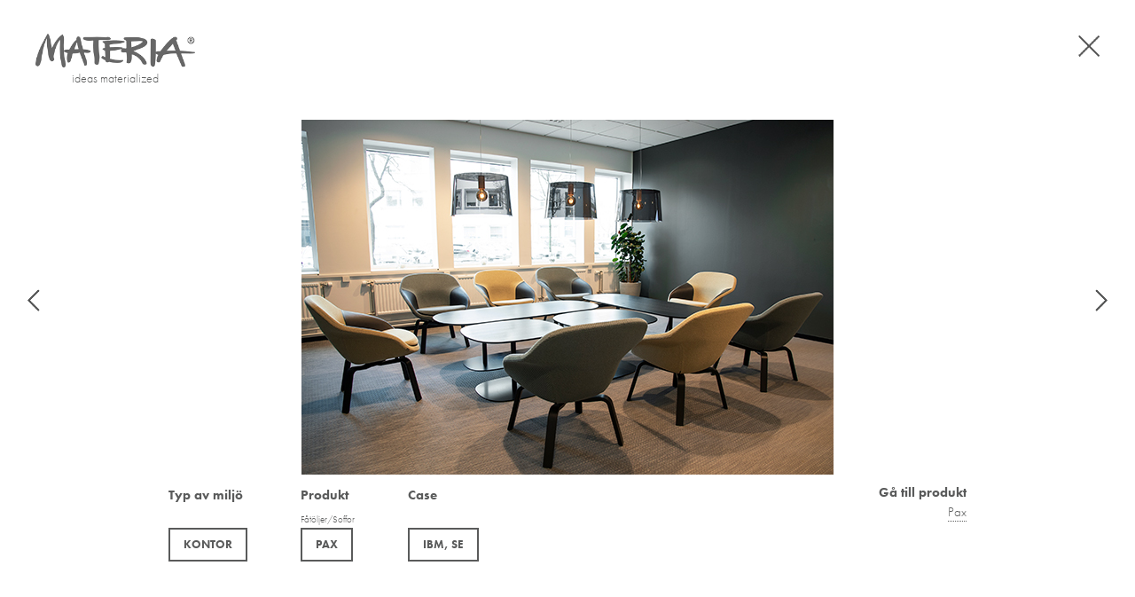

--- FILE ---
content_type: text/html; charset=UTF-8
request_url: https://materia.se/casebild/materia-385/?refurl=https://materia.se/referenser/?prodid=67174
body_size: 8024
content:
<!DOCTYPE html>
<html lang="sv-SE">

<head>
	<!-- ============================================= -->
	<!-- Skapad av Guldfors Webbyrå http://guldfors.se -->
	<!-- ============================================= -->

	<meta charset="UTF-8">
	<meta name="viewport" content="width=device-width, initial-scale=1, maximum-scale=1">

	<title>Materia 385 | Materia</title>

	<link rel="profile" href="http://gmpg.org/xfn/11">
	<link rel="pingback" href="https://materia.se/xmlrpc.php">

	<link rel="shortcut icon" href="https://materia.se/wp-content/themes/materia/img/favicon.ico" type="image/x-icon">
	<link rel="icon" href="https://materia.se/wp-content/themes/materia/img/favicon.ico" type="image/x-icon">
	<link rel="apple-touch-icon" href="https://materia.se/wp-content/themes/materia/img/apple-icon-touch.png">

	<!--[if lt IE 9]>
  <script src="http://html5shim.googlecode.com/svn/trunk/html5.js"></script>
  <![endif]-->

	<script src="https://use.typekit.net/zks1zje.js"></script>
	<script>try{Typekit.load({ async: true });}catch(e){}</script>

	
	<meta name='robots' content='max-image-preview:large' />
	<style>img:is([sizes="auto" i], [sizes^="auto," i]) { contain-intrinsic-size: 3000px 1500px }</style>
	<link rel="alternate" hreflang="sv-se" href="https://materia.se/casebild/materia-385/" />
<link rel="alternate" hreflang="en-us" href="https://materia.se/en/casebild/materia-385/" />
<link rel="alternate" hreflang="fr-fr" href="https://materia.se/fr/casebild/materia-385/" />
<link rel="alternate" hreflang="de-de" href="https://materia.se/de/casebild/materia-385/" />
<link rel="alternate" hreflang="x-default" href="https://materia.se/casebild/materia-385/" />
<link rel="alternate" type="application/rss+xml" title="Materia &raquo; Webbflöde" href="https://materia.se/feed/" />
<link rel="alternate" type="application/rss+xml" title="Materia &raquo; Kommentarsflöde" href="https://materia.se/comments/feed/" />
<link rel='stylesheet' id='wp-block-library-css' href='https://materia.se/wp-includes/css/dist/block-library/style.min.css' type='text/css' media='all' />
<style id='classic-theme-styles-inline-css' type='text/css'>
/*! This file is auto-generated */
.wp-block-button__link{color:#fff;background-color:#32373c;border-radius:9999px;box-shadow:none;text-decoration:none;padding:calc(.667em + 2px) calc(1.333em + 2px);font-size:1.125em}.wp-block-file__button{background:#32373c;color:#fff;text-decoration:none}
</style>
<style id='pdfemb-pdf-embedder-viewer-style-inline-css' type='text/css'>
.wp-block-pdfemb-pdf-embedder-viewer{max-width:none}

</style>
<style id='global-styles-inline-css' type='text/css'>
:root{--wp--preset--aspect-ratio--square: 1;--wp--preset--aspect-ratio--4-3: 4/3;--wp--preset--aspect-ratio--3-4: 3/4;--wp--preset--aspect-ratio--3-2: 3/2;--wp--preset--aspect-ratio--2-3: 2/3;--wp--preset--aspect-ratio--16-9: 16/9;--wp--preset--aspect-ratio--9-16: 9/16;--wp--preset--color--black: #000000;--wp--preset--color--cyan-bluish-gray: #abb8c3;--wp--preset--color--white: #ffffff;--wp--preset--color--pale-pink: #f78da7;--wp--preset--color--vivid-red: #cf2e2e;--wp--preset--color--luminous-vivid-orange: #ff6900;--wp--preset--color--luminous-vivid-amber: #fcb900;--wp--preset--color--light-green-cyan: #7bdcb5;--wp--preset--color--vivid-green-cyan: #00d084;--wp--preset--color--pale-cyan-blue: #8ed1fc;--wp--preset--color--vivid-cyan-blue: #0693e3;--wp--preset--color--vivid-purple: #9b51e0;--wp--preset--gradient--vivid-cyan-blue-to-vivid-purple: linear-gradient(135deg,rgba(6,147,227,1) 0%,rgb(155,81,224) 100%);--wp--preset--gradient--light-green-cyan-to-vivid-green-cyan: linear-gradient(135deg,rgb(122,220,180) 0%,rgb(0,208,130) 100%);--wp--preset--gradient--luminous-vivid-amber-to-luminous-vivid-orange: linear-gradient(135deg,rgba(252,185,0,1) 0%,rgba(255,105,0,1) 100%);--wp--preset--gradient--luminous-vivid-orange-to-vivid-red: linear-gradient(135deg,rgba(255,105,0,1) 0%,rgb(207,46,46) 100%);--wp--preset--gradient--very-light-gray-to-cyan-bluish-gray: linear-gradient(135deg,rgb(238,238,238) 0%,rgb(169,184,195) 100%);--wp--preset--gradient--cool-to-warm-spectrum: linear-gradient(135deg,rgb(74,234,220) 0%,rgb(151,120,209) 20%,rgb(207,42,186) 40%,rgb(238,44,130) 60%,rgb(251,105,98) 80%,rgb(254,248,76) 100%);--wp--preset--gradient--blush-light-purple: linear-gradient(135deg,rgb(255,206,236) 0%,rgb(152,150,240) 100%);--wp--preset--gradient--blush-bordeaux: linear-gradient(135deg,rgb(254,205,165) 0%,rgb(254,45,45) 50%,rgb(107,0,62) 100%);--wp--preset--gradient--luminous-dusk: linear-gradient(135deg,rgb(255,203,112) 0%,rgb(199,81,192) 50%,rgb(65,88,208) 100%);--wp--preset--gradient--pale-ocean: linear-gradient(135deg,rgb(255,245,203) 0%,rgb(182,227,212) 50%,rgb(51,167,181) 100%);--wp--preset--gradient--electric-grass: linear-gradient(135deg,rgb(202,248,128) 0%,rgb(113,206,126) 100%);--wp--preset--gradient--midnight: linear-gradient(135deg,rgb(2,3,129) 0%,rgb(40,116,252) 100%);--wp--preset--font-size--small: 13px;--wp--preset--font-size--medium: 20px;--wp--preset--font-size--large: 36px;--wp--preset--font-size--x-large: 42px;--wp--preset--spacing--20: 0.44rem;--wp--preset--spacing--30: 0.67rem;--wp--preset--spacing--40: 1rem;--wp--preset--spacing--50: 1.5rem;--wp--preset--spacing--60: 2.25rem;--wp--preset--spacing--70: 3.38rem;--wp--preset--spacing--80: 5.06rem;--wp--preset--shadow--natural: 6px 6px 9px rgba(0, 0, 0, 0.2);--wp--preset--shadow--deep: 12px 12px 50px rgba(0, 0, 0, 0.4);--wp--preset--shadow--sharp: 6px 6px 0px rgba(0, 0, 0, 0.2);--wp--preset--shadow--outlined: 6px 6px 0px -3px rgba(255, 255, 255, 1), 6px 6px rgba(0, 0, 0, 1);--wp--preset--shadow--crisp: 6px 6px 0px rgba(0, 0, 0, 1);}:where(.is-layout-flex){gap: 0.5em;}:where(.is-layout-grid){gap: 0.5em;}body .is-layout-flex{display: flex;}.is-layout-flex{flex-wrap: wrap;align-items: center;}.is-layout-flex > :is(*, div){margin: 0;}body .is-layout-grid{display: grid;}.is-layout-grid > :is(*, div){margin: 0;}:where(.wp-block-columns.is-layout-flex){gap: 2em;}:where(.wp-block-columns.is-layout-grid){gap: 2em;}:where(.wp-block-post-template.is-layout-flex){gap: 1.25em;}:where(.wp-block-post-template.is-layout-grid){gap: 1.25em;}.has-black-color{color: var(--wp--preset--color--black) !important;}.has-cyan-bluish-gray-color{color: var(--wp--preset--color--cyan-bluish-gray) !important;}.has-white-color{color: var(--wp--preset--color--white) !important;}.has-pale-pink-color{color: var(--wp--preset--color--pale-pink) !important;}.has-vivid-red-color{color: var(--wp--preset--color--vivid-red) !important;}.has-luminous-vivid-orange-color{color: var(--wp--preset--color--luminous-vivid-orange) !important;}.has-luminous-vivid-amber-color{color: var(--wp--preset--color--luminous-vivid-amber) !important;}.has-light-green-cyan-color{color: var(--wp--preset--color--light-green-cyan) !important;}.has-vivid-green-cyan-color{color: var(--wp--preset--color--vivid-green-cyan) !important;}.has-pale-cyan-blue-color{color: var(--wp--preset--color--pale-cyan-blue) !important;}.has-vivid-cyan-blue-color{color: var(--wp--preset--color--vivid-cyan-blue) !important;}.has-vivid-purple-color{color: var(--wp--preset--color--vivid-purple) !important;}.has-black-background-color{background-color: var(--wp--preset--color--black) !important;}.has-cyan-bluish-gray-background-color{background-color: var(--wp--preset--color--cyan-bluish-gray) !important;}.has-white-background-color{background-color: var(--wp--preset--color--white) !important;}.has-pale-pink-background-color{background-color: var(--wp--preset--color--pale-pink) !important;}.has-vivid-red-background-color{background-color: var(--wp--preset--color--vivid-red) !important;}.has-luminous-vivid-orange-background-color{background-color: var(--wp--preset--color--luminous-vivid-orange) !important;}.has-luminous-vivid-amber-background-color{background-color: var(--wp--preset--color--luminous-vivid-amber) !important;}.has-light-green-cyan-background-color{background-color: var(--wp--preset--color--light-green-cyan) !important;}.has-vivid-green-cyan-background-color{background-color: var(--wp--preset--color--vivid-green-cyan) !important;}.has-pale-cyan-blue-background-color{background-color: var(--wp--preset--color--pale-cyan-blue) !important;}.has-vivid-cyan-blue-background-color{background-color: var(--wp--preset--color--vivid-cyan-blue) !important;}.has-vivid-purple-background-color{background-color: var(--wp--preset--color--vivid-purple) !important;}.has-black-border-color{border-color: var(--wp--preset--color--black) !important;}.has-cyan-bluish-gray-border-color{border-color: var(--wp--preset--color--cyan-bluish-gray) !important;}.has-white-border-color{border-color: var(--wp--preset--color--white) !important;}.has-pale-pink-border-color{border-color: var(--wp--preset--color--pale-pink) !important;}.has-vivid-red-border-color{border-color: var(--wp--preset--color--vivid-red) !important;}.has-luminous-vivid-orange-border-color{border-color: var(--wp--preset--color--luminous-vivid-orange) !important;}.has-luminous-vivid-amber-border-color{border-color: var(--wp--preset--color--luminous-vivid-amber) !important;}.has-light-green-cyan-border-color{border-color: var(--wp--preset--color--light-green-cyan) !important;}.has-vivid-green-cyan-border-color{border-color: var(--wp--preset--color--vivid-green-cyan) !important;}.has-pale-cyan-blue-border-color{border-color: var(--wp--preset--color--pale-cyan-blue) !important;}.has-vivid-cyan-blue-border-color{border-color: var(--wp--preset--color--vivid-cyan-blue) !important;}.has-vivid-purple-border-color{border-color: var(--wp--preset--color--vivid-purple) !important;}.has-vivid-cyan-blue-to-vivid-purple-gradient-background{background: var(--wp--preset--gradient--vivid-cyan-blue-to-vivid-purple) !important;}.has-light-green-cyan-to-vivid-green-cyan-gradient-background{background: var(--wp--preset--gradient--light-green-cyan-to-vivid-green-cyan) !important;}.has-luminous-vivid-amber-to-luminous-vivid-orange-gradient-background{background: var(--wp--preset--gradient--luminous-vivid-amber-to-luminous-vivid-orange) !important;}.has-luminous-vivid-orange-to-vivid-red-gradient-background{background: var(--wp--preset--gradient--luminous-vivid-orange-to-vivid-red) !important;}.has-very-light-gray-to-cyan-bluish-gray-gradient-background{background: var(--wp--preset--gradient--very-light-gray-to-cyan-bluish-gray) !important;}.has-cool-to-warm-spectrum-gradient-background{background: var(--wp--preset--gradient--cool-to-warm-spectrum) !important;}.has-blush-light-purple-gradient-background{background: var(--wp--preset--gradient--blush-light-purple) !important;}.has-blush-bordeaux-gradient-background{background: var(--wp--preset--gradient--blush-bordeaux) !important;}.has-luminous-dusk-gradient-background{background: var(--wp--preset--gradient--luminous-dusk) !important;}.has-pale-ocean-gradient-background{background: var(--wp--preset--gradient--pale-ocean) !important;}.has-electric-grass-gradient-background{background: var(--wp--preset--gradient--electric-grass) !important;}.has-midnight-gradient-background{background: var(--wp--preset--gradient--midnight) !important;}.has-small-font-size{font-size: var(--wp--preset--font-size--small) !important;}.has-medium-font-size{font-size: var(--wp--preset--font-size--medium) !important;}.has-large-font-size{font-size: var(--wp--preset--font-size--large) !important;}.has-x-large-font-size{font-size: var(--wp--preset--font-size--x-large) !important;}
:where(.wp-block-post-template.is-layout-flex){gap: 1.25em;}:where(.wp-block-post-template.is-layout-grid){gap: 1.25em;}
:where(.wp-block-columns.is-layout-flex){gap: 2em;}:where(.wp-block-columns.is-layout-grid){gap: 2em;}
:root :where(.wp-block-pullquote){font-size: 1.5em;line-height: 1.6;}
</style>
<link rel='stylesheet' id='wpml-legacy-dropdown-0-css' href='https://materia.se/wp-content/plugins/sitepress-multilingual-cms/templates/language-switchers/legacy-dropdown/style.min.css' type='text/css' media='all' />
<style id='wpml-legacy-dropdown-0-inline-css' type='text/css'>
.wpml-ls-statics-shortcode_actions, .wpml-ls-statics-shortcode_actions .wpml-ls-sub-menu, .wpml-ls-statics-shortcode_actions a {border-color:#cdcdcd;}.wpml-ls-statics-shortcode_actions a, .wpml-ls-statics-shortcode_actions .wpml-ls-sub-menu a, .wpml-ls-statics-shortcode_actions .wpml-ls-sub-menu a:link, .wpml-ls-statics-shortcode_actions li:not(.wpml-ls-current-language) .wpml-ls-link, .wpml-ls-statics-shortcode_actions li:not(.wpml-ls-current-language) .wpml-ls-link:link {color:#444444;background-color:#ffffff;}.wpml-ls-statics-shortcode_actions a, .wpml-ls-statics-shortcode_actions .wpml-ls-sub-menu a:hover,.wpml-ls-statics-shortcode_actions .wpml-ls-sub-menu a:focus, .wpml-ls-statics-shortcode_actions .wpml-ls-sub-menu a:link:hover, .wpml-ls-statics-shortcode_actions .wpml-ls-sub-menu a:link:focus {color:#000000;background-color:#eeeeee;}.wpml-ls-statics-shortcode_actions .wpml-ls-current-language > a {color:#444444;background-color:#ffffff;}.wpml-ls-statics-shortcode_actions .wpml-ls-current-language:hover>a, .wpml-ls-statics-shortcode_actions .wpml-ls-current-language>a:focus {color:#000000;background-color:#eeeeee;}
</style>
<link rel='stylesheet' id='cms-navigation-style-base-css' href='https://materia.se/wp-content/plugins/wpml-cms-nav/res/css/cms-navigation-base.css' type='text/css' media='screen' />
<link rel='stylesheet' id='cms-navigation-style-css' href='https://materia.se/wp-content/plugins/wpml-cms-nav/res/css/cms-navigation.css' type='text/css' media='screen' />
<link rel='stylesheet' id='normalize-css' href='https://materia.se/wp-content/themes/materia/css/normalize.css' type='text/css' media='all' />
<link rel='stylesheet' id='foundation-css' href='https://materia.se/wp-content/themes/materia/css/foundation.css' type='text/css' media='all' />
<link rel='stylesheet' id='font-awesome-css' href='https://materia.se/wp-content/themes/materia/css/font-awesome.min.css' type='text/css' media='all' />
<link rel='stylesheet' id='flexslider-css' href='https://materia.se/wp-content/themes/materia/css/flexslider.css' type='text/css' media='all' />
<link rel='stylesheet' id='popup-css' href='https://materia.se/wp-content/themes/materia/css/magnific-popup.css' type='text/css' media='all' />
<link rel='stylesheet' id='tooltip-css' href='https://materia.se/wp-content/themes/materia/css/tooltipster.css' type='text/css' media='all' />
<link rel='stylesheet' id='materia-style-css' href='https://materia.se/wp-content/themes/materia/style.css' type='text/css' media='all' />
<link rel='stylesheet' id='materia-custom-css' href='https://materia.se/wp-content/themes/materia/style-custom.css' type='text/css' media='all' />
<script type="text/javascript" src="https://materia.se/wp-content/plugins/sitepress-multilingual-cms/templates/language-switchers/legacy-dropdown/script.min.js" id="wpml-legacy-dropdown-0-js"></script>
<script type="text/javascript" src="https://ajax.googleapis.com/ajax/libs/jquery/2.1.0/jquery.min.js" id="jquery-js"></script>
<script type="text/javascript" src="//cdnjs.cloudflare.com/ajax/libs/modernizr/2.7.1/modernizr.min.js" id="modernizr-js"></script>
<script type="text/javascript" src="//cdnjs.cloudflare.com/ajax/libs/respond.js/1.4.2/respond.js" id="respond-js"></script>
<script type="text/javascript" src="https://materia.se/wp-content/themes/materia/js/jquery.imagesLoaded.min.js" id="imagesLoaded-js"></script>
<script type="text/javascript" src="https://materia.se/wp-content/themes/materia/js/jquery.flexslider.min.js" id="flexslider-js"></script>
<script type="text/javascript" src="https://materia.se/wp-content/themes/materia/js/jquery.magnific-popup.custom.js" id="popup-js"></script>
<script type="text/javascript" src="https://materia.se/wp-content/themes/materia/js/jquery.selectbox-0.2.min.js" id="selectbox-js"></script>
<script type="text/javascript" src="https://materia.se/wp-content/themes/materia/js/jquery.matchHeight-min.js" id="equal-js"></script>
<script type="text/javascript" src="https://materia.se/wp-content/themes/materia/js/jquery.meanmenu.min.js" id="menu-js"></script>
<script type="text/javascript" src="https://materia.se/wp-content/themes/materia/js/jquery.tooltipster.min.js" id="tooltip-js"></script>
<link rel="https://api.w.org/" href="https://materia.se/wp-json/" /><link rel="EditURI" type="application/rsd+xml" title="RSD" href="https://materia.se/xmlrpc.php?rsd" />
<meta name="generator" content="WordPress 6.8.3" />
<link rel="canonical" href="https://materia.se/casebild/materia-385/" />
<link rel='shortlink' href='https://materia.se/?p=38055' />
<link rel="alternate" title="oEmbed (JSON)" type="application/json+oembed" href="https://materia.se/wp-json/oembed/1.0/embed?url=https%3A%2F%2Fmateria.se%2Fcasebild%2Fmateria-385%2F" />
<link rel="alternate" title="oEmbed (XML)" type="text/xml+oembed" href="https://materia.se/wp-json/oembed/1.0/embed?url=https%3A%2F%2Fmateria.se%2Fcasebild%2Fmateria-385%2F&#038;format=xml" />
<meta name="generator" content="WPML ver:4.6.13 stt:1,4,3,52;" />

</head>

<body class="wp-singular casebild-template-default single single-casebild postid-38055 wp-theme-materia group-blog">

	<div id="mobile_nav_logo" class="hide-for-large-up hide-for-print">
		<a href="https://materia.se">
			<img src="https://materia.se/wp-content/themes/materia/img/nav-logo.png" alt="Materia">
		</a>
	</div>

	
	<div class="off-canvas-wrapper">
		<!--
  *
  **
  *** OFF-CANVAS TOGGLE - Language selection
  **
  *
  -->
		<div class="languages top-off-canvas hide-for-print">
			<div class="row text-center">
				<div class="small-12">
					<ul class="languages-list">
													<li><a href="https://materia.se/de/casebild/materia-385/">Deutsch</a></li>
													<li><a href="https://materia.se/fr/casebild/materia-385/">Français</a></li>
													<li><a href="https://materia.se/en/casebild/materia-385/">English</a></li>
													<li><a href="https://materia.se/casebild/materia-385/">Svenska</a></li>
											</ul>
				</div><!-- END .small-12 -->
			</div><!-- END .row -->
		</div><!-- END .languages -->


		<!--
  *
  **
  *** OFF-CANVAS TOGGLE - Login selection
  **
  *
  -->
		<div class="logga-in top-off-canvas hide-for-print">
			<div class="row text-center">
				<div class="small-12 columns">
															<form name="loginform" id="loginform" action="https://materia.se/wp-login.php" method="post"><p class="login-username">
				<label for="user_login"></label>
				<input type="text" name="log" id="user_login" autocomplete="username" class="input" value="" size="20" />
			</p><p class="login-password">
				<label for="user_pass"></label>
				<input type="password" name="pwd" id="user_pass" autocomplete="current-password" spellcheck="false" class="input" value="" size="20" />
			</p><p class="login-submit">
				<input type="submit" name="wp-submit" id="wp-submit" class="button button-primary" value="Logga In" />
				<input type="hidden" name="redirect_to" value="https://materia.se/wp-admin/" />
			</p></form>
				</div><!-- END .small-12 -->
			</div><!-- END .row -->
		</div><!-- END .languages -->

		<!--
  *
  **
  *** OFF-CANVAS TOGGLE - Search Input
  **
  *
  -->
		<div class="search top-off-canvas hide-for-print">
			<form role="search" method="get" class="searchform" action="https://materia.se/">
	<input type="text" class="search-field" placeholder="Sök &hellip;" value="" name="s">
</form>
		</div><!-- END .languages -->
	</div>

	<!--
	  *
	  **
	  *** Header
	  **
	  *
	  -->
	<header id="header">

		<div class="toolbar hide-for-print show-for-large-up">
			<ul>
				<li><a href="#" class="logga-in-btn">logga in</a>
				</li>
				<li><a href="#" class="language-btn">language</a></li>
				<li><a href="#" class="search-btn"><i class="fa fa-search"></i></a></li>
			</ul>
		</div><!-- END .toolbar -->

		<!-- BEGIN .row -->
		<div class="row hide-for-print">
			<div class="small-12 columns">

				<nav id="nav" class="top-bar show-for-large-up">
					<ul class="title-area">
						<li class="name">
							<a href="https://materia.se">
								<img src="https://materia.se/wp-content/themes/materia/img/logo-dark.png" alt="Materia"
									class="logo show-for-medium-up">
								<img src="https://materia.se/wp-content/themes/materia/img/footer-logo.png" alt="Materia"
									class="logo show-for-small">
							</a>
							<h2 class="tagline">ideas materialized</h2>
						</li><!-- END .name -->
						<li class="toggle-topbar menu-icon"><a href="#">Meny</a></li>
					</ul><!-- END .title-are -->

					<div id="main-nav">
						<ul id="menu-huvudmeny" class="menu clearfix"><li id="menu-item-8415" class="menu-item menu-item-type-post_type menu-item-object-page menu-item-has-children menu-item-8415"><a href="https://materia.se/om-materia/">Om Materia</a>
<ul class="sub-menu">
	<li id="menu-item-7869" class="menu-item menu-item-type-post_type menu-item-object-page menu-item-7869"><a href="https://materia.se/om-materia/historia/">Historia</a></li>
	<li id="menu-item-12595" class="menu-item menu-item-type-post_type menu-item-object-page menu-item-12595"><a href="https://materia.se/om-materia/logotype/">Logotype</a></li>
	<li id="menu-item-7871" class="menu-item menu-item-type-post_type menu-item-object-page menu-item-7871"><a href="https://materia.se/om-materia/arbeta-pa-materia/">Arbeta på Materia</a></li>
	<li id="menu-item-7872" class="menu-item menu-item-type-post_type menu-item-object-page menu-item-7872"><a href="https://materia.se/om-materia/nyheter/">Nyheter</a></li>
	<li id="menu-item-7873" class="menu-item menu-item-type-post_type menu-item-object-page menu-item-7873"><a href="https://materia.se/om-materia/broschyrer/">Broschyrer</a></li>
	<li id="menu-item-18364" class="menu-item menu-item-type-post_type menu-item-object-page menu-item-18364"><a href="https://materia.se/om-materia/design-moter-material/">Materialbox</a></li>
	<li id="menu-item-37465" class="menu-item menu-item-type-post_type menu-item-object-page menu-item-37465"><a href="https://materia.se/om-materia/colours-by-materia/">CbM</a></li>
	<li id="menu-item-40197" class="menu-item menu-item-type-post_type menu-item-object-page menu-item-40197"><a href="https://materia.se/newcomer/">Newcomer</a></li>
	<li id="menu-item-72432" class="menu-item menu-item-type-post_type menu-item-object-page menu-item-72432"><a href="https://materia.se/om-materia/visselblasning/">Visselblåsning</a></li>
	<li id="menu-item-38142" class="menu-item menu-item-type-post_type menu-item-object-page menu-item-38142"><a href="https://materia.se/integritetspolicy/">Integritetspolicy</a></li>
</ul>
</li>
<li id="menu-item-7870" class="menu-item menu-item-type-post_type menu-item-object-page menu-item-has-children menu-item-7870"><a href="https://materia.se/om-materia/hallbarhet/">Hållbarhet</a>
<ul class="sub-menu">
	<li id="menu-item-69605" class="menu-item menu-item-type-post_type menu-item-object-page menu-item-69605"><a href="https://materia.se/om-materia/hallbarhet/materia-re-loved/">Materia re-loved</a></li>
</ul>
</li>
<li id="menu-item-93" class="menu-products menu-item menu-item-type-post_type menu-item-object-page menu-item-has-children menu-item-93"><a href="https://materia.se/produkter/">Produkter</a>
<ul class="sub-menu">
	<li id="menu-item-7880" class="menu-item menu-item-type-taxonomy menu-item-object-product-category menu-item-7880"><a href="https://materia.se/product-category/barpallar/">Pallar/Barpallar</a></li>
	<li id="menu-item-7879" class="menu-item menu-item-type-taxonomy menu-item-object-product-category menu-item-7879"><a href="https://materia.se/product-category/stolar/">Stolar</a></li>
	<li id="menu-item-33775" class="menu-item menu-item-type-taxonomy menu-item-object-product-category menu-item-33775"><a href="https://materia.se/product-category/bankar/">Bänkar</a></li>
	<li id="menu-item-7878" class="menu-item menu-item-type-taxonomy menu-item-object-product-category menu-item-7878"><a href="https://materia.se/product-category/fatoljer-soffor/">Fåtöljer/Soffor</a></li>
	<li id="menu-item-7877" class="menu-item menu-item-type-taxonomy menu-item-object-product-category menu-item-7877"><a href="https://materia.se/product-category/bord/">Bord/Konferensbord</a></li>
	<li id="menu-item-7876" class="menu-item menu-item-type-taxonomy menu-item-object-product-category menu-item-7876"><a href="https://materia.se/product-category/tidskriftsstall/">Tidskriftsställ</a></li>
	<li id="menu-item-7875" class="menu-item menu-item-type-taxonomy menu-item-object-product-category menu-item-7875"><a href="https://materia.se/product-category/kladforvaring/">Klädförvaring</a></li>
	<li id="menu-item-7874" class="menu-item menu-item-type-taxonomy menu-item-object-product-category menu-item-7874"><a href="https://materia.se/product-category/papperskorgar/">Papperskorgar</a></li>
	<li id="menu-item-10684" class="menu-item menu-item-type-taxonomy menu-item-object-product-category menu-item-10684"><a href="https://materia.se/product-category/ovrigt/">Övrigt</a></li>
	<li id="menu-item-33776" class="menu-item menu-item-type-taxonomy menu-item-object-product-category menu-item-33776"><a href="https://materia.se/product-category/kuddar/">Kuddar</a></li>
</ul>
</li>
<li id="menu-item-97" class="menu-inspiration menu-item menu-item-type-post_type menu-item-object-page menu-item-97"><a href="https://materia.se/referenser/">Inspiration</a></li>
<li id="menu-item-96" class="menu-designers menu-item menu-item-type-post_type menu-item-object-page menu-item-96"><a href="https://materia.se/formgivare/">Formgivare</a></li>
<li id="menu-item-121" class="menu-contact menu-item menu-item-type-post_type menu-item-object-page menu-item-has-children menu-item-121"><a href="https://materia.se/kontakt/">Kontakt</a>
<ul class="sub-menu">
	<li id="menu-item-69089" class="menu-item menu-item-type-post_type menu-item-object-page menu-item-69089"><a href="https://materia.se/kontakt/personal/">Personal</a></li>
	<li id="menu-item-69088" class="menu-item menu-item-type-post_type menu-item-object-page menu-item-69088"><a href="https://materia.se/kontakt/showroom/">Showroom</a></li>
	<li id="menu-item-98" class="menu-dealers menu-item menu-item-type-post_type menu-item-object-page menu-item-98"><a href="https://materia.se/aterforsaljare/">Återförsäljare</a></li>
</ul>
</li>
</ul>					</div>

				</nav><!-- END .top-bar -->
			</div><!-- END .small-12 columns -->
		</div><!-- END .row -->

	</header><!-- END #header -->

	<div class="toolbar hide-for-print hide-for-large-up">
		<ul>
			<li><a href="#" class="logga-in-btn">logga in</a>
			</li>
			<li><a href="#" class="language-btn">language</a></li>
			<li><a href="#" class="search-btn"><i class="fa fa-search"></i></a></li>
		</ul>
	</div><!-- END .toolbar -->

	
	<div class="print-logo show-for-print row">
		<div class="small-12 columns">
			<img src="https://materia.se/wp-content/themes/materia/img/materia_logo_print.png" alt="Materia" width="120">
			<h2 class="tagline">ideas materialized</h2>
		</div>
	</div>

	<!-- BEGIN #main-content -->
	<div id="main-content" class="site-content">		<ul class="casebild-nav">
					<li class="casebild-prev">
				<a href="https://materia.se/casebild/materia-390/?refurl=https://materia.se/referenser/?prodid=67174"><img src="https://materia.se/wp-content/themes/materia/img/left.png"></a>
			</li>
							<li class="casebild-next">
				<a href="https://materia.se/casebild/materia-384/?refurl=https://materia.se/referenser/?prodid=67174"><img src="https://materia.se/wp-content/themes/materia/img/right.png"></a>
			</li>
			</ul>

	<div class="logo">
		<h1><a href="https://materia.se"><img src="https://materia.se/wp-content/themes/materia/img/logo-dark.png"
					alt="Materia" class="logo-img"></a></h1>
		<h2 class="tagline">ideas materialized</h2>
	</div>

	<div class="case-wrapper">
		<div class="case-img">
			<img width="600" height="400" src="https://materia.se/wp-content/uploads/2018/05/Materia_IBM_1.jpg" class="attachment-full size-full wp-post-image" alt="" decoding="async" fetchpriority="high" srcset="https://materia.se/wp-content/uploads/2018/05/Materia_IBM_1.jpg 600w, https://materia.se/wp-content/uploads/2018/05/Materia_IBM_1-300x200.jpg 300w, https://materia.se/wp-content/uploads/2018/05/Materia_IBM_1-500x333.jpg 500w" sizes="(max-width: 600px) 100vw, 600px" />		</div>
	</div>
	<div class="close-button"><a href="https://materia.se/referenser/?prodid=67174"><img
				src="https://materia.se/wp-content/themes/materia/img/close.png"></a></div>

	<div class="clearfix referens-footer">

		<div class="row">
			<div class="medium-10 columns clearfix">

				<!-- BEGIN .case-meta -->
				<div class="case-meta clearfix">

											<div class="item">
							<h5>Typ av miljö</h5>
							<br>
															<a class="btn-case-meta"
									href="https://materia.se/referenser/?miljo=666">Kontor</a><br />
													</div>
					
											<div class="item">
							<h5>Produkt</h5>
																						<div class="button-item">
																														<small><a href="https://materia.se/product-category/fatoljer-soffor/">Fåtöljer/Soffor</a></small><br>
																				<a class="btn-case-meta"
											href="https://materia.se/referenser/?prodid=12903">Pax</a>
										
								</div>
													</div>
					
											<div class="item">
							<h5>Case</h5>
							<br>
															<a class="btn-case-meta"
									href="https://materia.se/referenser/?case=925">IBM, SE</a><br />
													</div>
									</div><!-- END .case-meta -->

				<script async defer data-pin-hover="true" data-pin-tall="true" data-pin-round="true"
					src="//assets.pinterest.com/js/pinit.js"></script>


			</div>
			<div class="medium-2 columns clearfix">

				<div class="product-links">
					<h5>Gå till produkt</h5>
					<ul>
														<li><a href="https://materia.se/product/pax/">Pax</a>
								</li>
												</ul>
				</div>

			</div>
		</div>



	</div><!-- END .clearfix -->

</div><!-- #main-content -->

<div id="scrollup" class="hide-for-print">
	<a href="#" class="scrollToTop"><img src="https://materia.se/wp-content/themes/materia/img/scrollup.png" alt=""></a>
	<!--<a href="#top"><img src="https://materia.se/wp-content/themes/materia/img/scrollup.png" alt=""></a>-->
</div>

<!-- BEGIN #footer -->
<footer id="footer" class="site-footer" role="contentinfo">

	<!-- BEGIN .row -->
	<div class="row">

		<aside id="footer-widgets" class="clearfix">
	<div class="widget small-12 medium-3 columns widget_text">
		<img src="https://materia.se/wp-content/themes/materia/img/footer-logo.png" alt="Materia" class="footer-logo">
		<p>
		Materia AB<br />
Box 340<br />
573 24 Tranås<br />
Sweden<br />
+46 (0)140 - 38 56 00<br />
info@materia.se		</p>
			</div>
	<div id="footer-widgets" class="small-12 medium-3 columns widget">
		<h5 class="widget-title">Om Materia</h5>
		<ul id = "menu-om-materia-sidfot" class = "menu"><li id="menu-item-8416" class="menu-item menu-item-type-post_type menu-item-object-page menu-item-8416"><a href="https://materia.se/om-materia/">Om Materia</a></li>
<li id="menu-item-1208" class="menu-item menu-item-type-post_type menu-item-object-page menu-item-1208"><a href="https://materia.se/om-materia/historia/">Historia</a></li>
<li id="menu-item-1207" class="menu-item menu-item-type-post_type menu-item-object-page menu-item-1207"><a href="https://materia.se/om-materia/hallbarhet/">Hållbarhet</a></li>
<li id="menu-item-1206" class="menu-item menu-item-type-post_type menu-item-object-page menu-item-1206"><a href="https://materia.se/om-materia/arbeta-pa-materia/">Arbeta på Materia</a></li>
<li id="menu-item-12403" class="menu-item menu-item-type-post_type menu-item-object-page menu-item-12403"><a href="https://materia.se/om-materia/nyheter/">Nyheter</a></li>
<li id="menu-item-1205" class="menu-item menu-item-type-post_type menu-item-object-page menu-item-1205"><a href="https://materia.se/om-materia/broschyrer/">Broschyrer</a></li>
</ul>	</div>
		<div class="widget small-12 medium-3 columns">
		<h5 class="widget-title">Produkter</h5>
		<ul>
							 <li>
					 <a href="https://materia.se/product-category/bord/">Bord/Konferensbord</a>
				 </li>
							 <li>
					 <a href="https://materia.se/product-category/bankar/">Bänkar</a>
				 </li>
							 <li>
					 <a href="https://materia.se/product-category/fatoljer-soffor/">Fåtöljer/Soffor</a>
				 </li>
							 <li>
					 <a href="https://materia.se/product-category/kladforvaring/">Klädförvaring</a>
				 </li>
							 <li>
					 <a href="https://materia.se/product-category/kuddar/">Kuddar</a>
				 </li>
							 <li>
					 <a href="https://materia.se/product-category/barpallar/">Pallar/Barpallar</a>
				 </li>
							 <li>
					 <a href="https://materia.se/product-category/papperskorgar/">Papperskorgar</a>
				 </li>
							 <li>
					 <a href="https://materia.se/product-category/stolar/">Stolar</a>
				 </li>
							 <li>
					 <a href="https://materia.se/product-category/tidskriftsstall/">Tidskriftsställ</a>
				 </li>
							 <li>
					 <a href="https://materia.se/product-category/ovrigt/">Övrigt</a>
				 </li>
					</ul>
	</div>
	<div class="widget small-12 medium-3 columns">
		<nav class="footer-nav" id="footer-main-nav">
			<div class="menu-sidfot-container"><ul id="menu-sidfot" class="menu"><li id="menu-item-146" class="menu-item menu-item-type-post_type menu-item-object-page menu-item-146"><a href="https://materia.se/referenser/">Inspiration</a></li>
<li id="menu-item-147" class="menu-item menu-item-type-post_type menu-item-object-page menu-item-147"><a href="https://materia.se/formgivare/">Formgivare</a></li>
<li id="menu-item-145" class="menu-item menu-item-type-post_type menu-item-object-page menu-item-145"><a href="https://materia.se/aterforsaljare/">Återförsäljare</a></li>
<li id="menu-item-144" class="menu-item menu-item-type-post_type menu-item-object-page menu-item-144"><a href="https://materia.se/kontakt/">Kontakt</a></li>
<li id="menu-item-51862" class="menu-item menu-item-type-custom menu-item-object-custom menu-item-51862"><a href="http://eepurl.com/g0EeBb">Prenumerera på nyhetsbrevet</a></li>
</ul></div>		</nav>
	</div>
</aside>
<div id="fb-root"></div>
<script>(function(d, s, id) {
  var js, fjs = d.getElementsByTagName(s)[0];
  if (d.getElementById(id)) return;
  js = d.createElement(s); js.id = id;
  js.src = "//connect.facebook.net/en_US/sdk.js#xfbml=1&version=v2.0";
  fjs.parentNode.insertBefore(js, fjs);
}(document, 'script', 'facebook-jssdk'));</script>
	</div><!-- END .row -->

	
		<div class="row">
			<div class="columns center small-12 materia-social-links">

				
					<h3 class="frontpage-title">Möt oss</h3>

				
															<a href="https://www.facebook.com/materiaab/" target="_blank">
							<i class="fa fa-facebook-square"></i>
						</a>
																				<a href="https://www.instagram.com/materia_ab/" target="_blank">
							<i class="fa fa-instagram"></i>
						</a>
																				<a href="https://se.pinterest.com/materiaab/" target="_blank">
							<i class="fa fa-pinterest"></i>
						</a>
																				<a href="https://www.youtube.com/channel/UC4XYX1N-vs7rTON_Y6XsY2Q/feed" target="_blank">
							<i class="fa fa-youtube"></i>
						</a>
																				<a href="https://www.linkedin.com/company/materia-ab" target="_blank">
							<i class="fa fa-linkedin-square"></i>
						</a>
												</div>
		</div>

	
</footer><!-- #footer -->

<script type="speculationrules">
{"prefetch":[{"source":"document","where":{"and":[{"href_matches":"\/*"},{"not":{"href_matches":["\/wp-*.php","\/wp-admin\/*","\/wp-content\/uploads\/*","\/wp-content\/*","\/wp-content\/plugins\/*","\/wp-content\/themes\/materia\/*","\/*\\?(.+)"]}},{"not":{"selector_matches":"a[rel~=\"nofollow\"]"}},{"not":{"selector_matches":".no-prefetch, .no-prefetch a"}}]},"eagerness":"conservative"}]}
</script>
<script type="text/javascript" src="https://materia.se/wp-content/themes/materia/js/navigation.js" id="materia-navigation-js"></script>
<script type="text/javascript" src="https://materia.se/wp-content/themes/materia/js/skip-link-focus-fix.js" id="materia-skip-link-focus-fix-js"></script>
<script type="text/javascript" src="https://materia.se/wp-content/themes/materia/js/foundation.min.js" id="materia-foundation-js"></script>
<script type="text/javascript" src="https://materia.se/wp-content/themes/materia/js/custom.js" id="materia-custom-js"></script>

<script>
	jQuery(document).foundation();
</script>

<!-- Tracking code for www.materia.se -->
<script type="text/javascript">var psSite = "67ab11dc34"; var peJsHost = (("https:" == document.location.protocol) ? "https://" : "http://");
	document.write(unescape("%3Cscript src='" + peJsHost + "tr.prospecteye.com/track.js' type='text/javascript'%3E%3C/script%3E"));
</script>
<noscript><img src="http://tr.prospecteye.com/?id=67ab11dc34" style="border:0;display:none;"></noscript>
<!-- End Tracking code -->

<script>
	(function (i, s, o, g, r, a, m) {
		i['GoogleAnalyticsObject'] = r; i[r] = i[r] || function () {
			(i[r].q = i[r].q || []).push(arguments)
		}, i[r].l = 1 * new Date(); a = s.createElement(o),
			m = s.getElementsByTagName(o)[0]; a.async = 1; a.src = g; m.parentNode.insertBefore(a, m)
	})(window, document, 'script', '//www.google-analytics.com/analytics.js', 'ga');

	ga('create', 'UA-54970143-1', 'auto');
	ga('send', 'pageview');
</script>

<!-- Kundo chat -->
<script>
	window.onload = function () {
		var script = document.createElement('script');
		script.src = "https://static-chat.kundo.se/chat-js/org/1155/widget.js";
		document.body.appendChild(script);

		script.onload = function () {
			(function (w) {
				w.$kundo_chat = w.$kundo_chat || {};
				w.$kundo_chat.org = 1155;
				w.$kundo_chat.custom_texts = {
					START_TEXT: "Materia Chat",
					LOADING_TEXT: "Loading Chat",
				}
			}(window));
		};
	};
</script>
<!-- End Kundo chat -->

<!-- Tracking code for Leadfeeder -->
<script> (function () { window.ldfdr = window.ldfdr || {}; (function (d, s, ss, fs) { fs = d.getElementsByTagName(s)[0]; function ce(src) { var cs = d.createElement(s); cs.src = src; setTimeout(function () { fs.parentNode.insertBefore(cs, fs) }, 1); } ce(ss); })(document, 'script', 'https://sc.lfeeder.com/lftracker_v1_kn9Eq4RmdZl7RlvP.js'); })(); </script>
<!-- End tracking code -->

</body>

</html>

--- FILE ---
content_type: text/plain
request_url: https://www.google-analytics.com/j/collect?v=1&_v=j102&a=297382044&t=pageview&_s=1&dl=https%3A%2F%2Fmateria.se%2Fcasebild%2Fmateria-385%2F%3Frefurl%3Dhttps%3A%2F%2Fmateria.se%2Freferenser%2F%3Fprodid%3D67174&ul=en-us%40posix&dt=Materia%20385%20%7C%20Materia&sr=1280x720&vp=1280x720&_u=IEBAAEABAAAAACAAI~&jid=1629623427&gjid=1270744438&cid=1698664646.1769431520&tid=UA-54970143-1&_gid=983009630.1769431520&_r=1&_slc=1&z=1504103583
body_size: -449
content:
2,cG-HGG4L1RXQE